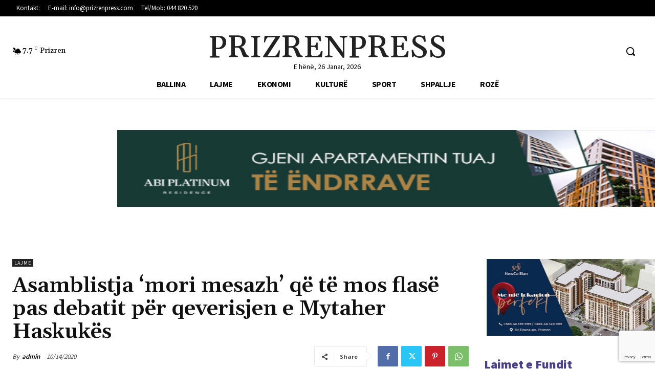

--- FILE ---
content_type: text/html; charset=UTF-8
request_url: https://prizrenpress.com/wp-admin/admin-ajax.php?td_theme_name=Newspaper&v=12.7.3
body_size: -380
content:
{"300825":549}

--- FILE ---
content_type: text/html; charset=utf-8
request_url: https://www.google.com/recaptcha/api2/anchor?ar=1&k=6LchLgwpAAAAABvX7sXs3EsPUQyySVhkTCExltWH&co=aHR0cHM6Ly9wcml6cmVucHJlc3MuY29tOjQ0Mw..&hl=en&v=PoyoqOPhxBO7pBk68S4YbpHZ&size=invisible&anchor-ms=20000&execute-ms=30000&cb=uhg5ixrdxl1m
body_size: 48540
content:
<!DOCTYPE HTML><html dir="ltr" lang="en"><head><meta http-equiv="Content-Type" content="text/html; charset=UTF-8">
<meta http-equiv="X-UA-Compatible" content="IE=edge">
<title>reCAPTCHA</title>
<style type="text/css">
/* cyrillic-ext */
@font-face {
  font-family: 'Roboto';
  font-style: normal;
  font-weight: 400;
  font-stretch: 100%;
  src: url(//fonts.gstatic.com/s/roboto/v48/KFO7CnqEu92Fr1ME7kSn66aGLdTylUAMa3GUBHMdazTgWw.woff2) format('woff2');
  unicode-range: U+0460-052F, U+1C80-1C8A, U+20B4, U+2DE0-2DFF, U+A640-A69F, U+FE2E-FE2F;
}
/* cyrillic */
@font-face {
  font-family: 'Roboto';
  font-style: normal;
  font-weight: 400;
  font-stretch: 100%;
  src: url(//fonts.gstatic.com/s/roboto/v48/KFO7CnqEu92Fr1ME7kSn66aGLdTylUAMa3iUBHMdazTgWw.woff2) format('woff2');
  unicode-range: U+0301, U+0400-045F, U+0490-0491, U+04B0-04B1, U+2116;
}
/* greek-ext */
@font-face {
  font-family: 'Roboto';
  font-style: normal;
  font-weight: 400;
  font-stretch: 100%;
  src: url(//fonts.gstatic.com/s/roboto/v48/KFO7CnqEu92Fr1ME7kSn66aGLdTylUAMa3CUBHMdazTgWw.woff2) format('woff2');
  unicode-range: U+1F00-1FFF;
}
/* greek */
@font-face {
  font-family: 'Roboto';
  font-style: normal;
  font-weight: 400;
  font-stretch: 100%;
  src: url(//fonts.gstatic.com/s/roboto/v48/KFO7CnqEu92Fr1ME7kSn66aGLdTylUAMa3-UBHMdazTgWw.woff2) format('woff2');
  unicode-range: U+0370-0377, U+037A-037F, U+0384-038A, U+038C, U+038E-03A1, U+03A3-03FF;
}
/* math */
@font-face {
  font-family: 'Roboto';
  font-style: normal;
  font-weight: 400;
  font-stretch: 100%;
  src: url(//fonts.gstatic.com/s/roboto/v48/KFO7CnqEu92Fr1ME7kSn66aGLdTylUAMawCUBHMdazTgWw.woff2) format('woff2');
  unicode-range: U+0302-0303, U+0305, U+0307-0308, U+0310, U+0312, U+0315, U+031A, U+0326-0327, U+032C, U+032F-0330, U+0332-0333, U+0338, U+033A, U+0346, U+034D, U+0391-03A1, U+03A3-03A9, U+03B1-03C9, U+03D1, U+03D5-03D6, U+03F0-03F1, U+03F4-03F5, U+2016-2017, U+2034-2038, U+203C, U+2040, U+2043, U+2047, U+2050, U+2057, U+205F, U+2070-2071, U+2074-208E, U+2090-209C, U+20D0-20DC, U+20E1, U+20E5-20EF, U+2100-2112, U+2114-2115, U+2117-2121, U+2123-214F, U+2190, U+2192, U+2194-21AE, U+21B0-21E5, U+21F1-21F2, U+21F4-2211, U+2213-2214, U+2216-22FF, U+2308-230B, U+2310, U+2319, U+231C-2321, U+2336-237A, U+237C, U+2395, U+239B-23B7, U+23D0, U+23DC-23E1, U+2474-2475, U+25AF, U+25B3, U+25B7, U+25BD, U+25C1, U+25CA, U+25CC, U+25FB, U+266D-266F, U+27C0-27FF, U+2900-2AFF, U+2B0E-2B11, U+2B30-2B4C, U+2BFE, U+3030, U+FF5B, U+FF5D, U+1D400-1D7FF, U+1EE00-1EEFF;
}
/* symbols */
@font-face {
  font-family: 'Roboto';
  font-style: normal;
  font-weight: 400;
  font-stretch: 100%;
  src: url(//fonts.gstatic.com/s/roboto/v48/KFO7CnqEu92Fr1ME7kSn66aGLdTylUAMaxKUBHMdazTgWw.woff2) format('woff2');
  unicode-range: U+0001-000C, U+000E-001F, U+007F-009F, U+20DD-20E0, U+20E2-20E4, U+2150-218F, U+2190, U+2192, U+2194-2199, U+21AF, U+21E6-21F0, U+21F3, U+2218-2219, U+2299, U+22C4-22C6, U+2300-243F, U+2440-244A, U+2460-24FF, U+25A0-27BF, U+2800-28FF, U+2921-2922, U+2981, U+29BF, U+29EB, U+2B00-2BFF, U+4DC0-4DFF, U+FFF9-FFFB, U+10140-1018E, U+10190-1019C, U+101A0, U+101D0-101FD, U+102E0-102FB, U+10E60-10E7E, U+1D2C0-1D2D3, U+1D2E0-1D37F, U+1F000-1F0FF, U+1F100-1F1AD, U+1F1E6-1F1FF, U+1F30D-1F30F, U+1F315, U+1F31C, U+1F31E, U+1F320-1F32C, U+1F336, U+1F378, U+1F37D, U+1F382, U+1F393-1F39F, U+1F3A7-1F3A8, U+1F3AC-1F3AF, U+1F3C2, U+1F3C4-1F3C6, U+1F3CA-1F3CE, U+1F3D4-1F3E0, U+1F3ED, U+1F3F1-1F3F3, U+1F3F5-1F3F7, U+1F408, U+1F415, U+1F41F, U+1F426, U+1F43F, U+1F441-1F442, U+1F444, U+1F446-1F449, U+1F44C-1F44E, U+1F453, U+1F46A, U+1F47D, U+1F4A3, U+1F4B0, U+1F4B3, U+1F4B9, U+1F4BB, U+1F4BF, U+1F4C8-1F4CB, U+1F4D6, U+1F4DA, U+1F4DF, U+1F4E3-1F4E6, U+1F4EA-1F4ED, U+1F4F7, U+1F4F9-1F4FB, U+1F4FD-1F4FE, U+1F503, U+1F507-1F50B, U+1F50D, U+1F512-1F513, U+1F53E-1F54A, U+1F54F-1F5FA, U+1F610, U+1F650-1F67F, U+1F687, U+1F68D, U+1F691, U+1F694, U+1F698, U+1F6AD, U+1F6B2, U+1F6B9-1F6BA, U+1F6BC, U+1F6C6-1F6CF, U+1F6D3-1F6D7, U+1F6E0-1F6EA, U+1F6F0-1F6F3, U+1F6F7-1F6FC, U+1F700-1F7FF, U+1F800-1F80B, U+1F810-1F847, U+1F850-1F859, U+1F860-1F887, U+1F890-1F8AD, U+1F8B0-1F8BB, U+1F8C0-1F8C1, U+1F900-1F90B, U+1F93B, U+1F946, U+1F984, U+1F996, U+1F9E9, U+1FA00-1FA6F, U+1FA70-1FA7C, U+1FA80-1FA89, U+1FA8F-1FAC6, U+1FACE-1FADC, U+1FADF-1FAE9, U+1FAF0-1FAF8, U+1FB00-1FBFF;
}
/* vietnamese */
@font-face {
  font-family: 'Roboto';
  font-style: normal;
  font-weight: 400;
  font-stretch: 100%;
  src: url(//fonts.gstatic.com/s/roboto/v48/KFO7CnqEu92Fr1ME7kSn66aGLdTylUAMa3OUBHMdazTgWw.woff2) format('woff2');
  unicode-range: U+0102-0103, U+0110-0111, U+0128-0129, U+0168-0169, U+01A0-01A1, U+01AF-01B0, U+0300-0301, U+0303-0304, U+0308-0309, U+0323, U+0329, U+1EA0-1EF9, U+20AB;
}
/* latin-ext */
@font-face {
  font-family: 'Roboto';
  font-style: normal;
  font-weight: 400;
  font-stretch: 100%;
  src: url(//fonts.gstatic.com/s/roboto/v48/KFO7CnqEu92Fr1ME7kSn66aGLdTylUAMa3KUBHMdazTgWw.woff2) format('woff2');
  unicode-range: U+0100-02BA, U+02BD-02C5, U+02C7-02CC, U+02CE-02D7, U+02DD-02FF, U+0304, U+0308, U+0329, U+1D00-1DBF, U+1E00-1E9F, U+1EF2-1EFF, U+2020, U+20A0-20AB, U+20AD-20C0, U+2113, U+2C60-2C7F, U+A720-A7FF;
}
/* latin */
@font-face {
  font-family: 'Roboto';
  font-style: normal;
  font-weight: 400;
  font-stretch: 100%;
  src: url(//fonts.gstatic.com/s/roboto/v48/KFO7CnqEu92Fr1ME7kSn66aGLdTylUAMa3yUBHMdazQ.woff2) format('woff2');
  unicode-range: U+0000-00FF, U+0131, U+0152-0153, U+02BB-02BC, U+02C6, U+02DA, U+02DC, U+0304, U+0308, U+0329, U+2000-206F, U+20AC, U+2122, U+2191, U+2193, U+2212, U+2215, U+FEFF, U+FFFD;
}
/* cyrillic-ext */
@font-face {
  font-family: 'Roboto';
  font-style: normal;
  font-weight: 500;
  font-stretch: 100%;
  src: url(//fonts.gstatic.com/s/roboto/v48/KFO7CnqEu92Fr1ME7kSn66aGLdTylUAMa3GUBHMdazTgWw.woff2) format('woff2');
  unicode-range: U+0460-052F, U+1C80-1C8A, U+20B4, U+2DE0-2DFF, U+A640-A69F, U+FE2E-FE2F;
}
/* cyrillic */
@font-face {
  font-family: 'Roboto';
  font-style: normal;
  font-weight: 500;
  font-stretch: 100%;
  src: url(//fonts.gstatic.com/s/roboto/v48/KFO7CnqEu92Fr1ME7kSn66aGLdTylUAMa3iUBHMdazTgWw.woff2) format('woff2');
  unicode-range: U+0301, U+0400-045F, U+0490-0491, U+04B0-04B1, U+2116;
}
/* greek-ext */
@font-face {
  font-family: 'Roboto';
  font-style: normal;
  font-weight: 500;
  font-stretch: 100%;
  src: url(//fonts.gstatic.com/s/roboto/v48/KFO7CnqEu92Fr1ME7kSn66aGLdTylUAMa3CUBHMdazTgWw.woff2) format('woff2');
  unicode-range: U+1F00-1FFF;
}
/* greek */
@font-face {
  font-family: 'Roboto';
  font-style: normal;
  font-weight: 500;
  font-stretch: 100%;
  src: url(//fonts.gstatic.com/s/roboto/v48/KFO7CnqEu92Fr1ME7kSn66aGLdTylUAMa3-UBHMdazTgWw.woff2) format('woff2');
  unicode-range: U+0370-0377, U+037A-037F, U+0384-038A, U+038C, U+038E-03A1, U+03A3-03FF;
}
/* math */
@font-face {
  font-family: 'Roboto';
  font-style: normal;
  font-weight: 500;
  font-stretch: 100%;
  src: url(//fonts.gstatic.com/s/roboto/v48/KFO7CnqEu92Fr1ME7kSn66aGLdTylUAMawCUBHMdazTgWw.woff2) format('woff2');
  unicode-range: U+0302-0303, U+0305, U+0307-0308, U+0310, U+0312, U+0315, U+031A, U+0326-0327, U+032C, U+032F-0330, U+0332-0333, U+0338, U+033A, U+0346, U+034D, U+0391-03A1, U+03A3-03A9, U+03B1-03C9, U+03D1, U+03D5-03D6, U+03F0-03F1, U+03F4-03F5, U+2016-2017, U+2034-2038, U+203C, U+2040, U+2043, U+2047, U+2050, U+2057, U+205F, U+2070-2071, U+2074-208E, U+2090-209C, U+20D0-20DC, U+20E1, U+20E5-20EF, U+2100-2112, U+2114-2115, U+2117-2121, U+2123-214F, U+2190, U+2192, U+2194-21AE, U+21B0-21E5, U+21F1-21F2, U+21F4-2211, U+2213-2214, U+2216-22FF, U+2308-230B, U+2310, U+2319, U+231C-2321, U+2336-237A, U+237C, U+2395, U+239B-23B7, U+23D0, U+23DC-23E1, U+2474-2475, U+25AF, U+25B3, U+25B7, U+25BD, U+25C1, U+25CA, U+25CC, U+25FB, U+266D-266F, U+27C0-27FF, U+2900-2AFF, U+2B0E-2B11, U+2B30-2B4C, U+2BFE, U+3030, U+FF5B, U+FF5D, U+1D400-1D7FF, U+1EE00-1EEFF;
}
/* symbols */
@font-face {
  font-family: 'Roboto';
  font-style: normal;
  font-weight: 500;
  font-stretch: 100%;
  src: url(//fonts.gstatic.com/s/roboto/v48/KFO7CnqEu92Fr1ME7kSn66aGLdTylUAMaxKUBHMdazTgWw.woff2) format('woff2');
  unicode-range: U+0001-000C, U+000E-001F, U+007F-009F, U+20DD-20E0, U+20E2-20E4, U+2150-218F, U+2190, U+2192, U+2194-2199, U+21AF, U+21E6-21F0, U+21F3, U+2218-2219, U+2299, U+22C4-22C6, U+2300-243F, U+2440-244A, U+2460-24FF, U+25A0-27BF, U+2800-28FF, U+2921-2922, U+2981, U+29BF, U+29EB, U+2B00-2BFF, U+4DC0-4DFF, U+FFF9-FFFB, U+10140-1018E, U+10190-1019C, U+101A0, U+101D0-101FD, U+102E0-102FB, U+10E60-10E7E, U+1D2C0-1D2D3, U+1D2E0-1D37F, U+1F000-1F0FF, U+1F100-1F1AD, U+1F1E6-1F1FF, U+1F30D-1F30F, U+1F315, U+1F31C, U+1F31E, U+1F320-1F32C, U+1F336, U+1F378, U+1F37D, U+1F382, U+1F393-1F39F, U+1F3A7-1F3A8, U+1F3AC-1F3AF, U+1F3C2, U+1F3C4-1F3C6, U+1F3CA-1F3CE, U+1F3D4-1F3E0, U+1F3ED, U+1F3F1-1F3F3, U+1F3F5-1F3F7, U+1F408, U+1F415, U+1F41F, U+1F426, U+1F43F, U+1F441-1F442, U+1F444, U+1F446-1F449, U+1F44C-1F44E, U+1F453, U+1F46A, U+1F47D, U+1F4A3, U+1F4B0, U+1F4B3, U+1F4B9, U+1F4BB, U+1F4BF, U+1F4C8-1F4CB, U+1F4D6, U+1F4DA, U+1F4DF, U+1F4E3-1F4E6, U+1F4EA-1F4ED, U+1F4F7, U+1F4F9-1F4FB, U+1F4FD-1F4FE, U+1F503, U+1F507-1F50B, U+1F50D, U+1F512-1F513, U+1F53E-1F54A, U+1F54F-1F5FA, U+1F610, U+1F650-1F67F, U+1F687, U+1F68D, U+1F691, U+1F694, U+1F698, U+1F6AD, U+1F6B2, U+1F6B9-1F6BA, U+1F6BC, U+1F6C6-1F6CF, U+1F6D3-1F6D7, U+1F6E0-1F6EA, U+1F6F0-1F6F3, U+1F6F7-1F6FC, U+1F700-1F7FF, U+1F800-1F80B, U+1F810-1F847, U+1F850-1F859, U+1F860-1F887, U+1F890-1F8AD, U+1F8B0-1F8BB, U+1F8C0-1F8C1, U+1F900-1F90B, U+1F93B, U+1F946, U+1F984, U+1F996, U+1F9E9, U+1FA00-1FA6F, U+1FA70-1FA7C, U+1FA80-1FA89, U+1FA8F-1FAC6, U+1FACE-1FADC, U+1FADF-1FAE9, U+1FAF0-1FAF8, U+1FB00-1FBFF;
}
/* vietnamese */
@font-face {
  font-family: 'Roboto';
  font-style: normal;
  font-weight: 500;
  font-stretch: 100%;
  src: url(//fonts.gstatic.com/s/roboto/v48/KFO7CnqEu92Fr1ME7kSn66aGLdTylUAMa3OUBHMdazTgWw.woff2) format('woff2');
  unicode-range: U+0102-0103, U+0110-0111, U+0128-0129, U+0168-0169, U+01A0-01A1, U+01AF-01B0, U+0300-0301, U+0303-0304, U+0308-0309, U+0323, U+0329, U+1EA0-1EF9, U+20AB;
}
/* latin-ext */
@font-face {
  font-family: 'Roboto';
  font-style: normal;
  font-weight: 500;
  font-stretch: 100%;
  src: url(//fonts.gstatic.com/s/roboto/v48/KFO7CnqEu92Fr1ME7kSn66aGLdTylUAMa3KUBHMdazTgWw.woff2) format('woff2');
  unicode-range: U+0100-02BA, U+02BD-02C5, U+02C7-02CC, U+02CE-02D7, U+02DD-02FF, U+0304, U+0308, U+0329, U+1D00-1DBF, U+1E00-1E9F, U+1EF2-1EFF, U+2020, U+20A0-20AB, U+20AD-20C0, U+2113, U+2C60-2C7F, U+A720-A7FF;
}
/* latin */
@font-face {
  font-family: 'Roboto';
  font-style: normal;
  font-weight: 500;
  font-stretch: 100%;
  src: url(//fonts.gstatic.com/s/roboto/v48/KFO7CnqEu92Fr1ME7kSn66aGLdTylUAMa3yUBHMdazQ.woff2) format('woff2');
  unicode-range: U+0000-00FF, U+0131, U+0152-0153, U+02BB-02BC, U+02C6, U+02DA, U+02DC, U+0304, U+0308, U+0329, U+2000-206F, U+20AC, U+2122, U+2191, U+2193, U+2212, U+2215, U+FEFF, U+FFFD;
}
/* cyrillic-ext */
@font-face {
  font-family: 'Roboto';
  font-style: normal;
  font-weight: 900;
  font-stretch: 100%;
  src: url(//fonts.gstatic.com/s/roboto/v48/KFO7CnqEu92Fr1ME7kSn66aGLdTylUAMa3GUBHMdazTgWw.woff2) format('woff2');
  unicode-range: U+0460-052F, U+1C80-1C8A, U+20B4, U+2DE0-2DFF, U+A640-A69F, U+FE2E-FE2F;
}
/* cyrillic */
@font-face {
  font-family: 'Roboto';
  font-style: normal;
  font-weight: 900;
  font-stretch: 100%;
  src: url(//fonts.gstatic.com/s/roboto/v48/KFO7CnqEu92Fr1ME7kSn66aGLdTylUAMa3iUBHMdazTgWw.woff2) format('woff2');
  unicode-range: U+0301, U+0400-045F, U+0490-0491, U+04B0-04B1, U+2116;
}
/* greek-ext */
@font-face {
  font-family: 'Roboto';
  font-style: normal;
  font-weight: 900;
  font-stretch: 100%;
  src: url(//fonts.gstatic.com/s/roboto/v48/KFO7CnqEu92Fr1ME7kSn66aGLdTylUAMa3CUBHMdazTgWw.woff2) format('woff2');
  unicode-range: U+1F00-1FFF;
}
/* greek */
@font-face {
  font-family: 'Roboto';
  font-style: normal;
  font-weight: 900;
  font-stretch: 100%;
  src: url(//fonts.gstatic.com/s/roboto/v48/KFO7CnqEu92Fr1ME7kSn66aGLdTylUAMa3-UBHMdazTgWw.woff2) format('woff2');
  unicode-range: U+0370-0377, U+037A-037F, U+0384-038A, U+038C, U+038E-03A1, U+03A3-03FF;
}
/* math */
@font-face {
  font-family: 'Roboto';
  font-style: normal;
  font-weight: 900;
  font-stretch: 100%;
  src: url(//fonts.gstatic.com/s/roboto/v48/KFO7CnqEu92Fr1ME7kSn66aGLdTylUAMawCUBHMdazTgWw.woff2) format('woff2');
  unicode-range: U+0302-0303, U+0305, U+0307-0308, U+0310, U+0312, U+0315, U+031A, U+0326-0327, U+032C, U+032F-0330, U+0332-0333, U+0338, U+033A, U+0346, U+034D, U+0391-03A1, U+03A3-03A9, U+03B1-03C9, U+03D1, U+03D5-03D6, U+03F0-03F1, U+03F4-03F5, U+2016-2017, U+2034-2038, U+203C, U+2040, U+2043, U+2047, U+2050, U+2057, U+205F, U+2070-2071, U+2074-208E, U+2090-209C, U+20D0-20DC, U+20E1, U+20E5-20EF, U+2100-2112, U+2114-2115, U+2117-2121, U+2123-214F, U+2190, U+2192, U+2194-21AE, U+21B0-21E5, U+21F1-21F2, U+21F4-2211, U+2213-2214, U+2216-22FF, U+2308-230B, U+2310, U+2319, U+231C-2321, U+2336-237A, U+237C, U+2395, U+239B-23B7, U+23D0, U+23DC-23E1, U+2474-2475, U+25AF, U+25B3, U+25B7, U+25BD, U+25C1, U+25CA, U+25CC, U+25FB, U+266D-266F, U+27C0-27FF, U+2900-2AFF, U+2B0E-2B11, U+2B30-2B4C, U+2BFE, U+3030, U+FF5B, U+FF5D, U+1D400-1D7FF, U+1EE00-1EEFF;
}
/* symbols */
@font-face {
  font-family: 'Roboto';
  font-style: normal;
  font-weight: 900;
  font-stretch: 100%;
  src: url(//fonts.gstatic.com/s/roboto/v48/KFO7CnqEu92Fr1ME7kSn66aGLdTylUAMaxKUBHMdazTgWw.woff2) format('woff2');
  unicode-range: U+0001-000C, U+000E-001F, U+007F-009F, U+20DD-20E0, U+20E2-20E4, U+2150-218F, U+2190, U+2192, U+2194-2199, U+21AF, U+21E6-21F0, U+21F3, U+2218-2219, U+2299, U+22C4-22C6, U+2300-243F, U+2440-244A, U+2460-24FF, U+25A0-27BF, U+2800-28FF, U+2921-2922, U+2981, U+29BF, U+29EB, U+2B00-2BFF, U+4DC0-4DFF, U+FFF9-FFFB, U+10140-1018E, U+10190-1019C, U+101A0, U+101D0-101FD, U+102E0-102FB, U+10E60-10E7E, U+1D2C0-1D2D3, U+1D2E0-1D37F, U+1F000-1F0FF, U+1F100-1F1AD, U+1F1E6-1F1FF, U+1F30D-1F30F, U+1F315, U+1F31C, U+1F31E, U+1F320-1F32C, U+1F336, U+1F378, U+1F37D, U+1F382, U+1F393-1F39F, U+1F3A7-1F3A8, U+1F3AC-1F3AF, U+1F3C2, U+1F3C4-1F3C6, U+1F3CA-1F3CE, U+1F3D4-1F3E0, U+1F3ED, U+1F3F1-1F3F3, U+1F3F5-1F3F7, U+1F408, U+1F415, U+1F41F, U+1F426, U+1F43F, U+1F441-1F442, U+1F444, U+1F446-1F449, U+1F44C-1F44E, U+1F453, U+1F46A, U+1F47D, U+1F4A3, U+1F4B0, U+1F4B3, U+1F4B9, U+1F4BB, U+1F4BF, U+1F4C8-1F4CB, U+1F4D6, U+1F4DA, U+1F4DF, U+1F4E3-1F4E6, U+1F4EA-1F4ED, U+1F4F7, U+1F4F9-1F4FB, U+1F4FD-1F4FE, U+1F503, U+1F507-1F50B, U+1F50D, U+1F512-1F513, U+1F53E-1F54A, U+1F54F-1F5FA, U+1F610, U+1F650-1F67F, U+1F687, U+1F68D, U+1F691, U+1F694, U+1F698, U+1F6AD, U+1F6B2, U+1F6B9-1F6BA, U+1F6BC, U+1F6C6-1F6CF, U+1F6D3-1F6D7, U+1F6E0-1F6EA, U+1F6F0-1F6F3, U+1F6F7-1F6FC, U+1F700-1F7FF, U+1F800-1F80B, U+1F810-1F847, U+1F850-1F859, U+1F860-1F887, U+1F890-1F8AD, U+1F8B0-1F8BB, U+1F8C0-1F8C1, U+1F900-1F90B, U+1F93B, U+1F946, U+1F984, U+1F996, U+1F9E9, U+1FA00-1FA6F, U+1FA70-1FA7C, U+1FA80-1FA89, U+1FA8F-1FAC6, U+1FACE-1FADC, U+1FADF-1FAE9, U+1FAF0-1FAF8, U+1FB00-1FBFF;
}
/* vietnamese */
@font-face {
  font-family: 'Roboto';
  font-style: normal;
  font-weight: 900;
  font-stretch: 100%;
  src: url(//fonts.gstatic.com/s/roboto/v48/KFO7CnqEu92Fr1ME7kSn66aGLdTylUAMa3OUBHMdazTgWw.woff2) format('woff2');
  unicode-range: U+0102-0103, U+0110-0111, U+0128-0129, U+0168-0169, U+01A0-01A1, U+01AF-01B0, U+0300-0301, U+0303-0304, U+0308-0309, U+0323, U+0329, U+1EA0-1EF9, U+20AB;
}
/* latin-ext */
@font-face {
  font-family: 'Roboto';
  font-style: normal;
  font-weight: 900;
  font-stretch: 100%;
  src: url(//fonts.gstatic.com/s/roboto/v48/KFO7CnqEu92Fr1ME7kSn66aGLdTylUAMa3KUBHMdazTgWw.woff2) format('woff2');
  unicode-range: U+0100-02BA, U+02BD-02C5, U+02C7-02CC, U+02CE-02D7, U+02DD-02FF, U+0304, U+0308, U+0329, U+1D00-1DBF, U+1E00-1E9F, U+1EF2-1EFF, U+2020, U+20A0-20AB, U+20AD-20C0, U+2113, U+2C60-2C7F, U+A720-A7FF;
}
/* latin */
@font-face {
  font-family: 'Roboto';
  font-style: normal;
  font-weight: 900;
  font-stretch: 100%;
  src: url(//fonts.gstatic.com/s/roboto/v48/KFO7CnqEu92Fr1ME7kSn66aGLdTylUAMa3yUBHMdazQ.woff2) format('woff2');
  unicode-range: U+0000-00FF, U+0131, U+0152-0153, U+02BB-02BC, U+02C6, U+02DA, U+02DC, U+0304, U+0308, U+0329, U+2000-206F, U+20AC, U+2122, U+2191, U+2193, U+2212, U+2215, U+FEFF, U+FFFD;
}

</style>
<link rel="stylesheet" type="text/css" href="https://www.gstatic.com/recaptcha/releases/PoyoqOPhxBO7pBk68S4YbpHZ/styles__ltr.css">
<script nonce="ycwi3QKoYzB-szs24eBM6A" type="text/javascript">window['__recaptcha_api'] = 'https://www.google.com/recaptcha/api2/';</script>
<script type="text/javascript" src="https://www.gstatic.com/recaptcha/releases/PoyoqOPhxBO7pBk68S4YbpHZ/recaptcha__en.js" nonce="ycwi3QKoYzB-szs24eBM6A">
      
    </script></head>
<body><div id="rc-anchor-alert" class="rc-anchor-alert"></div>
<input type="hidden" id="recaptcha-token" value="[base64]">
<script type="text/javascript" nonce="ycwi3QKoYzB-szs24eBM6A">
      recaptcha.anchor.Main.init("[\x22ainput\x22,[\x22bgdata\x22,\x22\x22,\[base64]/[base64]/[base64]/[base64]/[base64]/UltsKytdPUU6KEU8MjA0OD9SW2wrK109RT4+NnwxOTI6KChFJjY0NTEyKT09NTUyOTYmJk0rMTxjLmxlbmd0aCYmKGMuY2hhckNvZGVBdChNKzEpJjY0NTEyKT09NTYzMjA/[base64]/[base64]/[base64]/[base64]/[base64]/[base64]/[base64]\x22,\[base64]\x22,\x22w5QWw6g6wqY4Ny53Y8KUwrZPwpzCv1bDnsK+HQDCrAnDjcKTwpFLfUZZCxrCs8O5P8KnbcKXRcOcw5QhwpHDssOgFcOQwoBINsOtBH7DrgNZwqzCisOlw5kDw7/CocK4wrc+a8KeacKbKcKke8ONBzDDkAlHw6BIwp/DsD5xwrvCo8K5wq7Diz8RXMOLw5kGQmEDw4lrw5B8O8KJVcKiw4nDvj8dXsKQKUrClhQew4doT0/[base64]/DqMO+YcO+woQ9OcK3PWDCicOqw4PChUPCqyhVw6vCicOOw78sS01mC8KQPRnCoyXChFUiwrnDk8Onw6bDrRjDtxR1OBVsfMKRwrsaDsOfw61uwpxNOcKKwoHDlsO/w64Pw5HCkSdlFhvCjMOcw5xRbsKbw6TDlMK9w6LChho5wpx4ShAlXHoAw7pqwplNw4RGNsKUEcO4w6zDgVZZKcO3w7/Di8O3M3VJw43ChVDDskXDgA/Cp8KfcTJdNcOzSsOzw4hxw6zCmXjCr8OMw6rCnMOiw6kQc0h+b8OHUyPCjcOrHxw5w7Umwr/DtcOXw4LCqcOHwpHCsQ1lw6HCn8KXwoxSwoDDqBh4wpvDjMK1w4BrwoUOAcK3N8OWw6HDrUBkTRdTwo7DksKfwqPCrF3DgEfDpyTCk0HCmxjDsH0YwrY3WCHCpcKOw6jClMKuwqdyAT3Cq8KKw4/DtXZrOsKCw7DChSBQwoF2GVwgwqo6KFPDvmM9w5YMMlxCwrnChVQCwrZbHcKJTwTDrUzCj8ONw7HDrcKRa8K9wqY+wqHCs8KywrdmJcORwr7CmMKZKMKaZRPDssOYHw/DqHJ/P8K8wrPChcOMbsKldcKSwrTCqV/DrynDuATCqSPCjcOHPA8Ow5Viw4rDiMKiK0/DtGHCnRQEw7nCusKoGMKHwpMmw71jwoLClsOCScOgKmjCjMKUw7LDox/CqWfDp8Kyw51MAMOcRXMPVMK6F8KQEMK7CGI+EsKIwrQ0HEHCoMKZTcOsw5Ebwr8fU2tzw79FworDm8K1ccKVwpAvw4vDo8KpwqvDk1gqfsK+wrfDsWvDrcOZw5cgwpVtwprCtMO/w6zCnQ10w7BvwqNDw5rCrBTDn2JKfHtFGcK2wpkXT8OAw4jDjG3DicOUw6xHaMOmSX3CgcKoHjI6Th8iwp1qwoVNVnjDvcOmd2fDqsKOCnI4wp1iJMKXw4/CoB3CqmrCvyrDq8K1wqnCgMOVZcK2dk/DiWtCw6FFQsOsw6Mqw4clJMOEKzjDtcK9TMKJw6fDlMKkAx44UcKJwrHDtltEwr/Cv2nCv8OeF8OwNlDDoTXDtR7CnsOUMiPDpisNwqJWLWFkA8O0w6tYM8Kmwq7CnDPCoH3Dn8KAw5LDnWxQw7vDryZJacOhwo7DgxvCuAlNw6PCqlkIwo/[base64]/[base64]/M0rCsUXDgDzCgMOpOAHDnwtefUrCkA9Pw7nDiMOVABjDqT17woDDi8KIwrDClMKBfSFFVg1LIsK/wrJsGcOFHn4hw4okw57Cgx/[base64]/wrMQUGTDiMOTwojCv28MZcKtOcKTdcODfmgrOsKPHcKfwrgPw6DCoRFbHinDoAI4NsK+KVVvASUCJ0cuKT7Co0HDoHrDtC8jwoAmw4VZZsKOIXo9DsKxw57CtsO/w7rCm0Fbw4UwecK3VMOiQH/ClX5nw55oaXLDvA7CtcOkw5zCrXBPYxfDsRUeXMO9wr59MRFbe0hmc0l/G2bCuVnCqMKiJCLDpjTDrSLCmx7DiBnDqyrCgR/DucOWJsKwNWjDmMOobUoTHjRAVDvCmG8bUAhJQ8OGw5nDh8OtdcOKM8OwD8OUJDYRImldw5bDhMOlBFs5w4vDk3TCiMOYw7HDjkHChnoTw7JXwpQkOcKMwoPDmW4xwoXDsH7ClsKQDcKzw5YfLMOqXxI5V8Kmw4p+w6jDngnDucKSw7/Di8Kqw7ctw4vCvAvDuMOhGcO2w5PCp8OywrLClEHCml5fS0fCnBEIw4VLw6bDvgnDuMKHw7jDmjgPK8KJw7TDm8KKAcKkwqFdw4/CqMOGwrTDh8KHwpnDlsKfaR05G2ExwrVydcOsasKeBhIHbWJKw7bDuMKNwpxtwprCqypJwpFFwpDClCPCoDdOwrfDqx/ChsKtei0FfhrCucKSc8OhwpkCeMK5wqXCmjTClsKiDsOCBGLDkycEwrPCkHjCl3wAM8KVw6vDkQvCuMOUCcKlaVo0dMOEw4URJALChgzCr1lyYcOYTsOBwrnDkX/Dh8ONbGDDiSzDmB4afcK/wqzCpirCvxPCokrDmWjDgkDDrUd3IwbDnMKXWMOnw57Cg8OeU31AwqTDmcKewqwHVA8zD8KLwp1GIsOVw7JKw5LCsMK+E1oEwrrCngkKw6XDhX1PwpFNwrVMcCPCicOWwqXDtsK1a3LChl/[base64]/w5dtE8OFTMK3w4bClMOvw6NlN2nDlcKtw4TCmWrCiMK3w4LDm8KUwqkAW8KTU8K6ZsKkVMOywo5uZcKJfVgDw4LDuUpuwoN3w63CiCrDjMOSRsKFMxHDkcKrw5bDoSJBwpcZNi8lw5VHU8K9PMOzw59oJht9woNdZQPCokNkbMOZSU4VcMK/[base64]/[base64]/CqsK6wrLDgVYNwqfDgMOPwoswwpTDs8K/[base64]/dMKWV1XDkBDCjsOYS3EGbsKNbcKywpHDmz/Dpy8zwrPDj8O/U8OHw4vCnXfDicOSw53DgsK1DMOdwo/Dtzpbw4ptcMK2w4nDnCR0XSvCnVp7w7DCmMKuRcOSw5PDu8K+McKlw5xffsOqcsKcH8KvGEI/wo42w7VGw5dUwr/DgzdpwpR1Z1jCqGoawpHDnMOHNwMAYnErdDzDisObw63DvTBww58/CSRSHXtZwp4tTFQnPE0DBVDClhN+w7bDsTfCqcKew7vCmVY/C2A+wrDDpnrCmcO1w60dw7tDw6bCjsKNwpMnCh3CmMKhw5MEwpR0wpfCgsKhw4PCgEUNcwZcw5l3OHI3dT3DhcKPw6htZVkVdkktw77DjmzDlz/DqxbCjnzDtMOoSmk4w4/Dg15pw6PCqcOuNBnDvcOwZ8K3woxJRMKfw6lJPQ3DoGjDlUHDqVhEwrtJw6gjXMKhw74aw4pcLgN1w6rCtWvDnXYxw4RJICvCvcKzYDAhwpEgVMOaYMOLwq/Dk8KzVW1sw4Yfwo4AJ8OPw5B3CMOhw4V3TMKjwpNbRcOjwoA7KcKHJcO9DsKLO8OdccOsFQnCnMKZw6ZtwpnDmTnCrmvCuMKKwrc7Q20UK1zCvcOKwrnDrR3CrsKTMsKQOQU+XcKiwrtzBsOlwrlCXcO5wrUZUsODFsO0w5EHAcKoHsOmwp/CoGx+w7QbS3vDm0HClMKfwp/DtXQLLh3Dk8OMwoYrw6TCvsO3w4zCuGHCsjFuEVsRXMOZw7tuO8OawoLCtMObYsKHMcO7wp8Nwo3Dp2DCh8KRZU0hDiLDssKNKcKbwqzDscK0My7CpBXDpBo1w4fCoMOJw7cvwpPCklLDtVHCmiFLTz4+K8KNXMOxZ8Ouw7cwwqEEDiTDmG8ew4FaJX/CvcOPwrRaYsKCwqkFX24Vwqx3w6BpVMOoXUvDnisXKcO5Hw8TNcKNwrcQwoTDo8OcSTfDqi/Dmh7ClcO4OxnCpsOrw6PDmFnCvcOjw5rDnyxKw47CrMOpIj45woRpw5UGAxfDnlNbJsOAw6ZswonDpBplwpEFI8OMTsKywrvCjsKawrXCgHUmw7F8wqXCksO8wq3Ds2HDrsO1FcKpwqTCjCJXPXQ9FxLCv8Klwp9Iw6FawrdkH8KCIsKYwo/DpxLDiQUOw7JlJGDDqcKowo5MbmZKI8KNwrc3esOYE1Bgw708wpxxHDvCpcOOw4XCrsO7Ext8w5TClMKYw5bDi1zDkHbDj2zCvcORw6B7w6Z+w4XDpw/[base64]/w73DgXBqQcKrw5MfdTgXw4zDpBjDv8O3w5PDv8O5ZsOQwqLDtsKfwq3CiiZCwqc2NcO/woV+woptwoPDt8OZMnDCiBDCuxRKwpYvOcOJw5HDiMK5eMOrw7/Cu8Kyw5d/MAXDgMK6wpXCnMO1T0jDqFFVwrLDpDAIw6/CoEnClGEBYFR1ccOqHmQ5aW7DiD3CqsOewozDlsKFUEjDiBLCriVhSTrDiMKKwqlYw6BAwohbwoVYQR7CgijDjsOyWcKDD8KSaD14wp7Crmoqw4zCqm3ChcOma8OmJyXCrcOcwqzDvsKNw5Mpw6nCqcOWw7vClEl7w7JYM2/CicK9w47CrsKSWzUaJQMUwqwrQsKrwpFOC8OLwrTDiMO4wo3Cm8Kew7V1wq3Do8Oyw70ywrNGwp/DkAgiYcO8U19bwrXDg8KSwrBcw5xcw5TDpiIofMKtDMO6Ox85K2kpPUk0ADjCiUTDrQLCosKEwqFzwpzDl8Olfl0echUHwpZqOsOVwq7DpMOiwrdMYsKsw5gdZMKOwqQrbMObEkvCmcKNXW/Cr8OTFn88G8OnwqNoMCkxLjjCs8O3RVIgIifDm21sw5jCtyFQwrDCozrDoyFSw6vCsMOhXjnCh8OpZMKuw7d2a8OOwo9lw4RjwpzCg8OFwqQ2ZwbDssKeCWk9wqjCrBVAJ8OWHC/CmksxQHfDu8KPRWLCrcOdw6JAwrfChsKsIsOiXg3DusOLZlRSJEE1DsOWIF8aw4lYK8KIw77Cr3hOLkrCnQLCuAgiCMKwwrt8QU8xRUTCjsKrw5ARL8KwW8KmZzxkw49PwpXCt2DCuMKGw7PDtcKBw4fDqwoDwqjCmWYuwo/[base64]/w7TDsk0kwpPDv1zDhcK+w7HClcKcwqzDiMKkIMOFO8KUA8Oxw6B+w4p3w4pxwq7CpMOjw6sGQ8KEezXChRzCmjfDnsK9wr/DunHCssKJLi5NdDvCthzDjMOvWcKVQnzDp8OnLloQd8OXW1bClsK3GMKfw4VmeWwxw5DDg8KJwrfDmCsxwqjDqMK4ccKZCsO5GhvDjnQtfinDgXfCgAfDgmk2wp1zIcOhw7R2IcOMZcKcFMOewpkXPi/DisOHw5dONsKCwqBGwqDClC5fw6HCvA9+d1hjLxnDksKgw6NlwrTDm8O2w7x/w4/Dp3Ivw5UsE8KnbcOabsKBw4HCsMObVwPCpWhPwoQIwooOwpQ8w75fKcOjw6TCkBwGT8OxC0DDr8KNJlfDskYiV3PDvgXDt23DnMK4wphCwoRYaQnDnn8wwobCn8Ocw4NDYsK4TRDDuTDDp8OPw6kmXsO3w6hbXsOlwojCvcKpw6LDv8Ouwphqw4g0e8OdwpUTwp/CjSNaPcOHw7LCnyxFw6rCnsO5QVRCwqQnw6PCtMKwwrk5GcKBwowRwqXDqcKAKsKdBsOxw4gzExbCvsOTw55oP0rDpGXCtXsmw4fCongEwo/[base64]/CtsOqI2jCn8OuwoAAw4/[base64]/[base64]/DsSvCjsKvwrvCpMK4FiLDgRDCosKKacOEJgpDKEM1w6bDhsOIw58Mwo9mw4VVw5NiJG9RB1oawrDCp0tZJsOuwoLCtcK7dQDDmMKvUlMtwqxeCcOVwrXDp8OFw4h8KVgXwqhTdcKkDS/Cn8KYwoM0w4jDs8OsBcKxP8OhdcOUWcKew5TDhsORworDqhbCpsONb8OJwoUgAUHDugDCkMOew7HCo8KdwoLCsmjCgsOow7soSsKOcsKVSFoOw7Jdw6lBYn4TD8OWXgnDgT/DscOvQBHDkm3DnXldT8O+woTCrcOiw6Rjw4oqw5J+f8OvDsKZSMKrwpQkZcKFwrkSMx7CkMK8a8K3wobCnsOHbsKtISHCtFVEw4JMej/CgR8mJMKDwrnDgGPDjRRiBMOfY0zCtQLCo8OsacOewqjDvVIvQcK3N8KiwoQswqjDvlDDhQA5w4rDkcK+DcK4IsOCw4VBw61KaMO4HgInw7YfCEPDjsOww7ELPcONwrPCgHMZDcODwovDksO9w7/DrG4UecK7KcK8w7Y6N39Iw4Uzw6vCl8KzwohECH7CoS/[base64]/DqSHCjcKUS8KOUsK8w5fCmcORF8KMwq3DisK0wpQWfhYowrrClcKvw4hrbcOBe8KbwrpFXMKbwr5Jw4LCk8KwYMO1w5rDgsKlAlLDry3DmMKMw43CncKlZVVVKMO0Y8OlwqQGw5I8M28RJhd0wp3Cp1XDqsKnWgPDp2/CnUEcFHvDnAA0GcKAQMOAB3/ClXvDvMK6wo91wqQRJiTCosK/w6gGG2bCiBzDrHhXJsO1wp/DuUhYw6XCrcOXPlIRw6jCq8O3bWnCp3Ahw5leXcKgWcKxw6/DnnbDn8Kiw73CpcKVw7hQQMOWworCtjtrw4zDgcKEIS/[base64]/CkCjCgcKIw61cwoHCi8KCS8KXwos/[base64]/DjsO8w7LCo8OZWU/DmWLDisOYwrYpdVTCmsOVwqnCi8K3O8ORw74PDiPCp0MWUknDqcOdTBTCv1nDgSRFwrVqfxzCt1B3w6fDtRA1wofCn8O9w5LChRrDgsKUw45FwofDj8O8w64gw4ZAwrXChw3DgsOjL3sKbMKXNC82AsKQwrHCjcOfw5/[base64]/DtRp5w7tgfhrCvlDCt2nDmMKQbQsrw7jDkcO6w6/DrsOFwpjCj8OnJzPCpcKBw73DjWFPwpnCsH7DncOKQcKYwpvDl8KRJDnDmxzDusKPJMKyw7/CrWAlwqHCpcOww74oGsKFBhzDqcK+QmZ5w6rCiANbfcOFw4JQTsK1wqVewpsaw6Akwpwfb8Kvw5nCisKxwrTDvMKrc0XDlD7DghDCohVBw7HCpiU4N8Kgw5o9e8KjEz4EAT9KE8OzwojDmMKaw5/CtcKsZMOqFWMdIsKHfio/[base64]/CnsKtHMKBDWbCjlXDicKDwqXDtWRDT8KVQ0nDplzCn8OIwqBGZj/[base64]/wpsOw5w1MMOcC004w41wwqXDpsOFXBkFKcOzwrLDtMKawoTCqgF5K8OKF8OfBQEjdm7CiEoTw6jDqsOrwqLCo8Kdw5PDgsKFwocwwpzDggUpwq8EJhpFacKbw4XDlgDCtx3CswE/w6/CqsO7S1zDpAY8dBPCmG3CpkIiwrl2w5zDrcK6w5/Ct3HCh8Kcw5TCmsOdw5pkG8OXL8OcTRZeN0wEaMKdw6VOwp9gwqYUw78Xw4E4w7Mnw5nCj8OaUQl4w4IwRRvCpcKBO8K/w5/CicKQB8O2CyXDihzCnMKaQlnCvMOhwpLDqsO2R8OfKcO8HsKHFBHDjMKSVTQ+wq5ZA8OFw6sZwpzDkMKLL0t+wp0/[base64]/CoCbDn0rCh1VHFAPDmxPCtCTCpMOdAcKtflAPN2rCvMO4DmnCrMOOwqTDi8OTLxcZwp7CliXDg8KiwqFnw784KsOOPsK2TMK8PA/DthrCssOSEAR4wq1VwoNowpHDhm9ka0kvQMOswrBJPXPCgMKeW8KbGsKQw55Hw5TDvDDCpGrChT/DlsKYHcKIC1poGXZmIsKeCMOSNMORHjs0w6HCqVnDp8O7QcKTwq7DpsOlw7BsF8Kkw5zDoXvDtsKHwr3DrBAuwpN2w47CjMKHwq3Cml/DnTA2wpXCnMOdw4RZwp7CrCoUw6LDiFcYEMKyOsOHw4Mzw69Gw5/[base64]/Yl9twrLCij8XHcKxJAQZRTkaKMOxwqDCucK7YsKGwpnDiCbDhAbChSsPw4zCvQjChx/Dq8O+cVopwo3DjQDDsQDCmsK3UxAwYcOxw5AGNQnDvMKNw5fCi8K4WsOHwqc+Sy0/RyzCiS7CvsOjEsOVXzjCsnB1dsKYw5ZHw49nwrjClMK3wpfCnMKyBMOdbDHDmsOewr/[base64]/DjMOTw5cWwo/CqcKvBXfDgiTDqRXCjcOVdsOTw5Naw5tAwrJVw6Mcw4s5w5PDlcKVLsOVwr3Dg8KgScKaRcKLa8KELcObwpHCin4yw50qwrsOwo/DkGbDg0nCgBDDhnDDiBvCtTQbXU0OwpzCpUDDtcKFNB1YAzjDqcKaYiLDjjvDhyPCtMKUw4/DlsKsL3nDrzwkwrIZw6tPwq57wp9IXsKWNGxeO3/CksKMw5J/w5kMCMO/wqRcw6DCsnXCnMKITsKCw6XCr8KJE8K8w4nCv8OiQsOaSsKZw5DCmsOvwpclw4U+wpXDoCMcwrbDnijDgMKzw6ELw5fCo8Oka13CmsOZCTHDj03Cn8KoIHDCrMK2w5bCrXgcwrgsw6dQBMO2U11yOzMJw7Z/[base64]/CkMKfYMOkwpPDrUbDlGYEX8O4wqltw5t8DQAXw7jDh8KWbcO+U8KiwoJyw6jDmkHDjMKGCAbDvFLCssKnwqZNGwDCgFRCwoNSw7MtMB/[base64]/DnsOkfV0aEmNbw7FUAD7Dn8K9U8KXwoPDoFPCn8Krwp/Di8KBwrDDjjrDg8KEdE3Di8KlwofDqsKYw5rDl8OwfCPCgnbDlMOmw6DCvcO3X8K4w7DDtBUUAxE6CcOpVndRTsO9P8OSV15lw43DsMO3YMKOAmYcwpDCg1VVwrBBDMKYw5vDuHgFw415CMK/w6TCj8O6w77CtMKSEsKmWzdKLxXCpcOtw4ZOw4xPZFNww7zDgFbCgcKrw7fCrsK3wr7Cj8OVw4oGd8K4A17DpmHDssOiwqxRNsKgO0vCgjnDpsOTw67CkMKlcD3ClcKtFTvCvF4nW8KKwovDq8KQw54wMRROMRLDtcOfw4g/BcOYJFPDq8KWMGzCr8Orw5F3T8OXFcKqbMKzEcKQwrBZwrjCuQ4dwqpCw7DDhkxEwqHCu2Mcwr7Dt1hDCsOZwr16w77CjHvCklszw6DCicO+w5XCiMKKw6d8NWl2QGHDsBRxecKXeWDDqMKde21YOsOYwoE9AyAYWcOLw4XDlzrDncOvRMO/QMOAM8Kew7xvfQUKCBQbTF1LwpnCtBgmLjIPw7lEw7pGw4vDrzUARjJwdEDCicKrwp9oaQZDK8KXw6PDvmLDlsO/BDLDrj1DTRRRwr7DvQU4wpQaZEnCp8O/wqvCoB7DhCXDjChHw47DucKfw7wVw7Rkb2jCssKjwrfDs8OEQ8KWKsO1w518w5JoLh/DjMKkw47CuyosIm3CisOHDsKPwr4Lw7zCv2RUT8OMeMKLP0vDmxBfFEfDng7DhMODwpNAYsKJQcO+wpxaNMOfKsO/w4XDrnLCscO/wrctPcOKFjwSNcK2w6/CscOSwonChkEKwrljwpfChXVeORJnw4XCsmbDnV0xajoiFhV8w5/DjyYgF0hKK8K+w74bwrrCqMOPQsO5wp1ZOsKoTcKrcl54w47DoA3Dv8O/wpnCmSvDkVDDqQMSZzseSA8qTsKzwrhvw411BzgDw5DDviZdw5HDnXplwqg6IUTCpUYMw4vCq8K/w7FlCUPDiXzDi8KwSMKwwrLDsj1jHMKww6DDicKFHDcAw4jCr8KNRcKQw4TCiiLDqEhnc8KMwovCj8OfesKfw4JNw4sJVEbDs8KLYj5qL0TDk2zDkcKKw6fCtsOtw73CqsOxasKHwq3CohrDhizDilUZwqbDhcKkXsO/JcOLBF8hwocqwowKaSLChj1rw4jChgvCqVp6wr7DqQbCo3pCw6LDvlUMw68Nw5LDhhHClBQQw5vCgiBLTWh/eAHDrR0lScO/[base64]/DqMOhwrbDjCDDoH3Cr8OOwoFMDA7Cl01vwr1iw5snw6h4csKOBCFzwqLCm8Kkwr/DrjnDlzDDo0XCrXrCqClaV8OXG3h3KcOGwo7DkjInw4/CvwzDp8KrEMKka3HDk8K2w67Cl3/DiQQOw6PCiUchV0kJwo8HEMO/OsKSw7PCgErCk2jCqcKxCMK/[base64]/CvGAlw48KcgVbwpIJw7vCrsONw6jDicKSw4ATwoFBOFvDosOdw5bDvT/CqcKiN8ORw4fCucKlRMOLJcOqVyLDg8KaY0/[base64]/[base64]/Cr2rDj0MUwogCbFPCoCvCuF95EcK/w7nCnyvCh8OIBXpow51LRX58w4bDncOEw4oDwoFaw45FwpPCrjA5aw3Cl2URMsKVN8Khw6LDkB/Ck2nChzwMDcKuwpl1VTbClMOEw4HDmmzCpMKNw7rDvRYqXCXDmQHDlMOzwp96w5PCgX1pw7bDhksnw6DDo3QtPcK2bsKJBMKwwrx7w7bDmsORHnTDp1PDiyzCv2DDr2TDtHjCpi/CnMKMAcKoJMK1Q8KYHkbCvUdrwojCgmQIMGkPDiHCkHjCoDfDssKiQmIxwqEtw6x1w6HDjsOjZF8mw7rCh8KCwpzDjcOIwpHDqcOPInvDgj5NLcKbwqnCsU8DwpYCY3fCu3pjw7jCosOVVhPCgsO+V8OSw7TCqhFNLcKbwqfCozAZLsOMw6tZwpZWwr/CgDnDgyIBK8Ozw50xw4YIw6ATWsONWGvDq8KPw4RMRsKVXsORC0HDrMOHN1s6wr0nw7PDpMONQyDCisKUW8OVZMO6RsO/BcOiMMONwqDCvzN1wq1tQcKrPsKQw4t/w6kPd8OfVcO9SMOXFMOdwrwnJzbChV/DucK+wr7DhMO4PsKhw53DsMKlw4ZVEcKqFMORw6UEwoBRw5MFwqMhwpTCscO/w7XDjRh0GMKAeMKpw6Fiw5HClcKUw6xGQz9Uwr/DrlZWXiHCil1ZG8KGw7hiwprCmycowoPDnBHCisOUw4/DhMKUw5vCnMKEw5dvWsO5egTCr8OPGsKHX8KpwpQ8w6PDsF0hwq7DjFVww6DDhGx0Xw7DlWzCosKOwqbDoMOqw5VaCzxew7XCqsKuZ8KUw4NhwrrCs8Olw7bDssKoBsOVw6PCmmISw5kfRigxw7hze8O/dwN+w5wfwqLCtkcfw7TChMKJFw0ZUxnDsAnCl8OXw6/CvcKGwpRvDWpiwo/DgiXCrcOMdyFkwpnCvMKkwqAHLUpLw7nDlwnDnsKywoN+HcKXSsKvwq7CsFjDmcOpwrxzwrcXAMO2w6EyQ8KIw5rCrMOmwqDCtELDq8KhwoVRwo1VwqtoUsOvw7tYwpfCkjJWB0LDvsOhwpwAUiADw7nDmhHDisK9wod3w6fCsC/[base64]/DpQfCosOCw4nDn1ISfcOOw40Zw54rwpVSOhtOABozw6nDjzQuJcKKwrVDwq1cwpPCt8Ksw5vChHg/wp4lwqMmY2JUwqZAwrBAwqbDtDlNw6fCjMOKw7N9ecOhBsOuwoA2wprCiQDDjsOzw6PDqMKNwrsUfcOGw5ccNMOww7TDnMOOwrBYcMKxwotVwr7CqQfDusKCwphlRcKnd1Zrwp/CnMKCPcKiJHdOe8Kqw7xjZcKjdsKLw7lVCDwVU8OkHMKNwph+NsOyW8OPw5hPw73DtEjDssOjw7zCl2LDqsONC1/CqsK4FMO3A8Ohw5jCnFktEMOqwr/Dg8KdSMKxwocTwoDCkTA5wpsBTcOiw5fCt8OMZMKAdGTCrzwUSS81fD/[base64]/w4tbfMONIkRswprCjMOiwp/[base64]/DrcOHFBvDnsKpBMOVAsKmAVfDtCPDsMOiw77Dt8OXw59gwrzDmMO7w6bDrcOxBCVjSMKkw5xBw4PDml9cUj/DqVErWsOiwoLDlMOIw5UreMK7OcKYTMK4w6DCvCRwKMKYw6XDokPDkcOnXzkWwo/DhDgIG8OGUk7Cq8K9w683wqJDwoDCgjEQw7XDs8OPw5rDplBAwrrDosO4HExswoXCuMKUasK8wqB/c2hbw6M2w7rDs1sewpXCqj1EPh7DtTHDgwfDkMKOIMOUwqA0UQjCoRvDlCvCsBzDq3U9wrJXwo5Aw5HCggbDuyPCu8OYWHbCkFvCrcKqB8KoYQtyO3DDn2sewrbCsMKcw4rDjsOlwrbDiQ/Cg2bDjFDCkj/[base64]/w5YJHCTCoMKnRzJrSB9rSCLCmEt2w4XCksOpIcOrf8KCbR51w5sFwofDh8OowpdXTcO8wpxGd8Olw7M9w5Mqfx5kw6PClsO9w67Co8KsfMKsw7IPwqrCucO2wqs+w58dworDl0FOchbDk8KcXMKaw4ddZMO4eMKSMRXDqsOkak8Kw4HCuMO8esK/MkTDhzfCg8KkScOoPsOBcMOUwrwwwq/Dp294w5E5dsOGwoHDtcOUXFUZwpHCl8O1UsKTc18xwppsdsOZwoRyBMK0bMOFwrsXw67CgVckDsKyEcKlMnvDqsOTZsO4w6bCiixLMldmDUQOIlcrw7jDsxpjZMOnw6vDm8OEw6PDksOWa8OOwqrDg8OKw5DDnSJhT8O5RRrDqcOhw5Yow4zDvcOrMsKkSRnDhw/CnTd0w43CqsOFw40VEnMMEMOoGnTCtcOSwojDv3BpdMOEbDHDh1dnw6vCisKBXh3DoFNqw4zClTbCvytVf1DCiBEmIA8SNcKnw5LDgRHDt8KKWHk8wps6w4fCl1hdO8OcK1/Cpg0twrTCgHEnHMOOwoDCgjESTTXCscODczcPID7CgmBMwoVGw5MoWmVdw6wJL8ODN8KLZjYRAlsIw4TDoMKqFG7CvXpZUC7CpSRSY8KsVsKCw7B5AkFWwpNew5rCpR/DssKcwq17b2HDo8KCVVLCvgMhwoRAEiQ0FyVewqXDjsO1w6HCiMK2w4bDiX3CuHROF8OUwq1uVcK9G23CmWNZwq3CuMOAwoXDscOCw5zDtCvCnwHDv8Kew4UqwqLCgsOsUWVITMKww6vDoknDuiDCvx/Ct8K1HxJhIFsKWk4Zw5kXwp4IwpTClcKdw5Rxw7rDih/[base64]/wq0ZQ3MHQETDocOAw4sawpHDhFvDmlAuLkl+wrYbwqjCs8OUw5oqwqnDqEnDs8O9K8K4w6/DmsOqAyXDpR/Cv8Oawr5yMQszwpx9woJbw5HDjHDDqS10PMOOJghowofCuWHCtsOJI8KtJsOUBsOhw57Cp8KPwqNhMyksw5XCtcOqwrTDs8Khw5lzZMKcb8KCw6g8wq/CgiPCp8KawpzCpWDDpg5bbA/CqsKaw7ZTwpXDhWDCl8KKcsONMcOlw7/Cq8K9woVIwpPCvzHDqcKmw77CjkvCnMOYNcO4TcOtMRDCosK5N8K0OCgLwp1qw7HCg2PDscKGwrMSwpIXAmpSw67CucOvw4PCicKsw4DDl8KEw6oewrdIPsORTcOLw7TCksKqw7vDi8KvwpoMw7vDmjZefF8EWcK1w4o/w6zDr0HDlgfCuMOEw5TDjUnCgcOLwoYLwpjDvGfDujUxw5V7JcKIKMKwfk/DmsKAwrgZB8KWXT1qc8OfwrZnw5fCjULCtcK/[base64]/eMOJYygsXnzDkHHCscKRTlU3w63DvVl5wpxmHgvDgzhMwrXCshjCrXQFZXhgw5nClXh4bsOawr0EwpTDiD8rwqfCnwp/a8ORAMKSGMO0AcOSaULDnB5Lw4vCvxjDsTdmXcKLwo9Vw4vDiMO5YsO/W1fDsMOsU8OeUcKFw7XDscKMCRB8e8OWw43CpSHCnk0KwoAbE8Kjwo/ChMKwHCQsXMO3w4bDmFI8XcKDw6TCihnDmMOBw4ljWCpdwqHDvXnCtMOrw5wcwovDncKSwrrDjFhwVETCvMK9DcKqwpnCjMKhwokQw7LCpcKpdV7Cj8KxZDDCt8KXUxHCo17CiMOUV2/[base64]/AsOpOMO9w6fDt8KoGsOJfMKJwpXDo8OywqnDkcOzCQ99w4VgwpszNsO6BcODJsOuw75AKMKdC0jChHXDu8K7w7Uocl3CqBjDk8KZbMOuDcO/HMOEwrhGJ8KlRG0jezbCsEHDn8KNw69eNHPDqANDagl1VUo/OMOdwqfCscO/[base64]/[base64]/Qk1Jw7plXsKkJsKXNMOQwrJZZi7CuV/CsRLCo8OUBxzDm8OlwrfDtCUEw5PDrMOIQxfDh1pMaMOTOw3CgxUOEVMEG8OPEhggTE7ClHnDhWvDr8KWw67DtsO/RcOxNm7DjcKuZEsKOcKYw4t/GxrDq19zDMK5w4rCpcOjY8KLwoPCrXvDocOtw6cPwqnCuSrDi8OHw4lBwrQ/w5vDhMKoP8KNw4t/wrHDr1DDtD99w4TDghjDoCjDpsOEM8OIccK3KFpkw6Viwr41wojDkB5DLyIkwrUvCMKXPEYmwpzCpEYkJy/CvsOMbcOzwrNjwrLCmMKvV8OYw4zCt8K2ZBPDlMKUa8K3w5zDrCsRw45ww57Cs8K7XHtUwp3DmTRTwobDg2jDnnt4dSvCu8Kiw6zDrAR5w5PDsMKvBn9dw4TCuiQIwojCn1Zbw7fCs8KqNsODw4JAwooaBMOUZ0rDocKCWMO/WiDConVQDDFsBH/CgRZrHnDDt8OMDVM3w7lBwr8TN18oFMO1wp/CjnbCtcO5SA/[base64]/Dq8KYwrvCrEc9IF8SUTYkVMK9VsKww6nCiEvDi1IXw6DCrmdgHADDnQ7DksO/w7XDh3QxIcOpwopLwphrwozDkMOdw5ItRMOpAR06wptFwpnCjcK7JD0tJj8ew6dGw7NawqvDnUvCtsKRwpc0OcKfwpHCnEzCkhPDrMKnQQzDrgBlACnDucK5QiUPbwHDs8O/ew8hZ8Kmw7kNNsKAw63CkjzCkVRyw51ZJBZgw4BEBn7DrHnCoQnDrsORw4/Clx4xKXLCsWQRw4jCl8OBa0JtR0bDujBTKcKWwr/CrX/CgBvCp8OswrbDnBHCmkTClMOxwrDDjsK1UcO2wqp4NWMedkfCs3TCoEJMw4vDl8OsWg02CcOowqrCu0HCgi1iwq7DvTN9a8OBOlfCggjCocKRKsOECxnDjcOtWcKBIsKPw7LDgQwVXjvDnWMPwqBfwpvDj8K1WcKxOcKlNsOcw5DDjMOFwphWw60IwqHDmk/[base64]/T3MRA2zDnkDDmsKlwpcow4QCwo7Dul1YITHCrWAwGcOmH0UufMKHOMKGwoXChcOzw6fDuQs1RMO9wo3Ds8KpSRjCunwuwqvDpsKGP8KOfGw9w7vCpScaQXciw6p2w4IiI8OZF8KfBzrDkMKEdX/DisO1G1/Dn8OWNnpWPx0kIcKKwrA/TEQrwrYjDCLCoQsNJAlua1MpYSbDo8OQwobChMOLeMKiIU/Cs2bDncO6AcOiw6DDhhgTNj8mw4HDjsOJVW3DhsKMwodXccOPw7kEwrvCoiLCjMOESixXOwQOb8Kyelciw4/[base64]/[base64]/CjMKfw7wdKyMwTMKzHC9RG1YZwrbDrhzDrBRaax4Yw4zCrDhEwqLClndcwrvCgCfDssKvMsKwAgwKwqPCi8OiwrHDj8O6wr/Du8OtwpzCgsKawpvDklHDpW4Mw71awrTDlkvDiMK3AEkFZDsOw7giEnd9wo0dPMOFM35KcwHCgcK5w4LDoMK3w6FKw7B+wphrfB/DjSPCgMOaWWdpw5kPV8ObKcKgwqgKRsKdwqYWw45UUE8Tw78Dw5xlWsKDLD7DrnfCv35Dw6LCjcOCwq7DmcKawpLDiw/CrTnDqsOYQcOKwpnCm8KMG8Kmw53ClxFewo4XLcKvw6ElwplWwqDDu8KVIcKswqBKwpQWSDLCs8KpwqLDlBAmwrXDgMO/[base64]/Do8KDXFTDr8KqwoxPIH9RLTY5Gz3CrMOTw7vCtGDCn8OOcMOtwokWwr0qfsO/woNkwpDCvsKaN8Kow5McwpBUPMK8PsOQwq93acKKeMOfwo94w64xc3Q9fUEjKsKXwo3DkHPCsCMfUn7DucKpw4nDuMOpwp/ChMK8Eis7w6kdW8ObBRzDj8OCw7EIw6LDpMOFIMOuw5LCj14zw6bCsMOBw5w6FShXwprCv8KEUi5Yb07DucOdwpbDrTZxOMKxwrLDrMOLwrbCtMKhLy3DnV3DncOmOMOjw6BYUUoJbgfDrWF+wrfDtkl2b8OJwpLCgsKNYwscw7E/wq/DgQzDnkU/w4k/EcOOARFfw7LCiW7CuQYfX3rCgU9fT8K1b8ORwpzDlRAJwr9TGsOHw4bDicOkA8KTw5vDsMKcw5x7w5IyT8KawoHDucKJKQUjR8OSbMOaF8OswqNRfSwCwp8gw5ZrLToRbCzDmls6FsK7b1k/UXt6w7h5LcKVw47Cs8OAKQcvw5NVIsO5G8OfwpIoZkbDgmA2fMKWdT3DqsOaN8ODwpRDOsKpw43DggoQw65YwqZiccKuMg7Cn8KZCsKtwqLDqMOdwqY/dHrCn1LDgBQJwoABw57CkcK9eWHDksOvPWXDosOFWMKMQSPCtilIw4xXwpLCmT8iOcO1Nz8IwpMDd8KowozCkVjCrmHCrxDCgMOkwrvDkcKxdsOVbWc5w4UIWmdnCMOXblPChsKrEMKow6gxIyDDnx07Rg/Dh8KmwrU7YMK0FjZLwr93woAiwo01w4zCiWzDpsK3LwtjcMOafMKuWcKjZUkIwo/DnkU/w4o+RDrCp8OHwqI1dUZsw5UEwqXCkcKkD8KSBTMefGfCu8K1c8O/YsOvW1siAW/DhcK6TcOvw7XClAHCiGF5V17DtTFIXS9sw6nDr2TDuETDjAbCjMOqwpDCi8OZHMOZfsO0w5dhaUlsRMOCw6rCu8K8b8OXDVonMMOvw4gaw5fCs3EdwobDm8Oyw6cmwq1ywoTCkijDqh/DiV7Co8OiQMKUdE9sw5XDnnjDuT8BfH7Cry/CgMOzwrnDocO9RHdiwp7DgcK0b0rCtsKjw7lNw6JLesK4NsOjJMKxwpJ9QMO4w5Bbw6LDhmNxLDR2LcOFw4RiEsOtXHwAKlA5fMKnYcK5woUSw7NiwqNEe8OaHMOKI8Kod0XCuWlpw5dAw73Cl8KTSCRwd8K7wqY9K1/DoHPCpD7CqjVANnLCrSkqTMKFKMKwZnDCmMKjwqzCqkTDv8Kzw7Vlay90wqxpw6LCh0dVwqbDvGALYxzDncKeBBZtw7R8w6QVw6fCgCx9woLDtsKFIRU9OyBCw6Yow47CoggNSMKrSTB4wrjCnsKRdsO9AVLCicO/F8KUwr7DiMOKDzBbcGgVw4TCkhw8wpXCisOTwovCg8OoMQnDulQjZV4aw4/DlcKaNREswr3CssKseGE7TsKANR5iw6hSwrNzFMKZw6hpwpXDjyvCvMOAbsO7KnwWPW8TJMODw5Qbb8OfwpgNwoAtZm8ywrvDjjVYwpjDh0rDs8KSO8K+wptlQcKtBMOXdsO6wrDDhVtFwovCrcOfw5o3w5LDtcOqw5XDr3TCiMO8w6QWHBjDrMO6RDZnI8KEw6h/w5sDB05qwpoZwppmAzPDoy9FJMKfP8OtUsKvwq0yw7gqwq3Du0h2amnDkVUzw4ZrAQRIKcKdw4rCvSobRmbCu03CkMOMJ8Okw5jDo8OjUBgECmV6QAnCjkXDt0HDmS1Pw5FWw656wq5lfC0fB8KNRzR7w45DPiLCpcKDFzjClsOCFcK+csOgw4/Cm8K0w4tnw5JRwr1pc8OkS8KTw5vDgsOtw6AnDcKrw692wpfChsO0McOJwrVQwpUtRG9nKTsNwprCqMK0S8K/w5cNw6fDisKbFMOQw43CvjXCgAnDphQ0woQRI8OpwqXDrsKDw4vCpj7DiXsnP8OyIDl6w4PCsMKURMONwp0ow4powojCiSbDmMOAJ8OwVltSwoprw5gFY24ewq5Vw7nCml0Sw7dWYMOiwobDl8Kqw5RdOsOQFBYSwoknAsKNwpHDpwbDp2gCMgdPwpskwrPDrMO/w4/DscONw7XDkMKUYsOdwr/DvAERMsKKEcKSwrdqwpfDm8OGZBrDqMOuLDjChcOlScO1OiBAwr/CgwDDrWTDksK6w7bDtMKacHkhJ8Otw6F9ekx+wqXDkDoIT8Kfw4/CuMOyQUrDsTpoehnCui7CosKnwqnDrg/ClMKYw7rCsWzCrifDrEQPXsOqGmglHEbDqS5bamgNwrvCocKkI3doRSrCrMOAwqR3AS0YbiDCtsOVw5jDu8O0w5HCgCTDlMO3w6vCrQlAwqLDl8OIwovCiMK1CyLDsMKUwptPwr88wpjDv8O0w79vw6RIOlxjIsOsGyTDgA/CrsO4fsO/GMKmw43DtcOCL8OWw5NFHsOzFUHCtTo1w40iUcOnRMKKL0gZw5UFBMK3DUTDgMKWVjbDrsO8P8OVVDHCp0dVRz/Cn0XDu3JGEMKzeWd8woDDolTCh8K4wp1dwqQ+wq3DnMOFwptFTHvCu8OFw7HDljDDusKhZsOcw77DtU7DjxvDu8OhwojDuBpzQsKuIn3CiyPDnMOPwoXCs0UwW3DCqlbCr8OsDMOpwr/CoRrCjynCkFlgwo3CvcOtdjHCpwMDSyvDqsOfCcK1En/Djz/DtMK+AMK3CMO+w5/Dlnk4w5DDpMKVNTR+w7zDuxTCvElCwq9HwoDDkkNWIy/CiDPCvAIIC3/DlAjCkmzCtizChTYLFyZWLEfDpCQGCnw/w75INcKdW1kMUkPDqFpSwoFWXsO1dMO0fXl1Z8Ozwq/[base64]/CryIHAQzCvMO3w7gQEmN0LU/CrSHCoGBRwox4wp7Dt3UjwobCiwrDpD/CosOtbBzDu0bCnjA3JUjCt8KQDhFTw5XDmAnCmUrDgQ5Mw7/DmcOywpfDsgoow4MJRcOpA8ONw5fDm8OgDsO2FMOsw4nDtcOid8OCF8KXA8OkwrzDm8KMw49Qw5bDsT4zw7x4w6Abw6I8wp/DgBTDrzvDp8Oiwo/Cs384wr/DoMO2G29iworDolTCgirDnFXDi25Nw5Ibw7YFw6oCEzxjNnxifMOvBMOZw5gtw4PCsVo8AxMaw7TCpMOUJcOfX28EwpfDucKCw4HDusO+woMmw4zDosOxY8KYw53CqcOsSlM/[base64]/ChMO0C8OANMOcw683bw/Dr8Klw7vDp8KANcOrwrhIw6rDgkjCuyBXD3dywpjDpMOVw5XCqsKYwrMkw7cyD8KxMkHCvsKQw6QUw7XCilLChAIew6zDnXpcd8K/w67DsWROwpcZPcKuw5RMJSxvcxZDZcKybHw+XcOOwp8TV1hjw48IwonDtcK/NsKqw4/DrUbChsKbEcKowoIVa8OTw4dLwoxRIcOgesO/[base64]/[base64]/CoXV+wo7DnsK0AsO1LcKPeVo3wqDDucK6OcOjw5ohw7ctwrXCrDXCrkF+PlcvDsOzw7UKbMObw77Cs8OZwrU2UXR5wofCpFjCk8KaZQZBIUnDp2jDt1p6eVp1wqDDijB/JsKsf8KwKhPCu8OSw6zCvzLDtcOELEvDhMKhwpA6w7EQQwJSSwvDi8O0FcO/[base64]/CgnzDvERhU3nCu8OXwpDDoMKjRMKlw49kwp7Di2B0w5TDvntNecKPw4bCgsKvFcKawp47wrvDkMO9GsKYwrPCp27CgsOfI2F9CAl7w7bCqwfClMKGwr9swp7ClcKiwr/CoMK9w4ssexY/[base64]/[base64]/DkjsMJsKKw5sAw6vDpREgSMOUDsKeAMKtw7LClsOnWzxDXDfChFc3OMKOIGHCtn07w6nDlMKGFsKww6PCsmDCkMK8w7RXwrxvFsKEw6LCjMKYwrN8w7PDlcKnwo/DpT/CpDLCvUXCkcK3w7XCihHCq8O2w5jDtcKqGxkDw7JA\x22],null,[\x22conf\x22,null,\x226LchLgwpAAAAABvX7sXs3EsPUQyySVhkTCExltWH\x22,0,null,null,null,1,[21,125,63,73,95,87,41,43,42,83,102,105,109,121],[1017145,275],0,null,null,null,null,0,null,0,null,700,1,null,0,\[base64]/76lBhnEnQkZnOKMAhmv8xEZ\x22,0,0,null,null,1,null,0,0,null,null,null,0],\x22https://prizrenpress.com:443\x22,null,[3,1,1],null,null,null,1,3600,[\x22https://www.google.com/intl/en/policies/privacy/\x22,\x22https://www.google.com/intl/en/policies/terms/\x22],\x22j3TIy9g2tADaFy4O5bTM32ZEL0BDaiNtjXWEAPHyfpc\\u003d\x22,1,0,null,1,1769413108765,0,0,[78,214,71],null,[62,185,81,115,153],\x22RC-XcO7ye97sDGpAQ\x22,null,null,null,null,null,\x220dAFcWeA6nRMHNtQFo1ULnpMm9cdHeZYmPQGo310f8UZF2tW-0hb6k1KJ0ZJM8DiAvf6zCKGZLTYLpFsl3RLYS69kTls6OhXsxXg\x22,1769495908821]");
    </script></body></html>